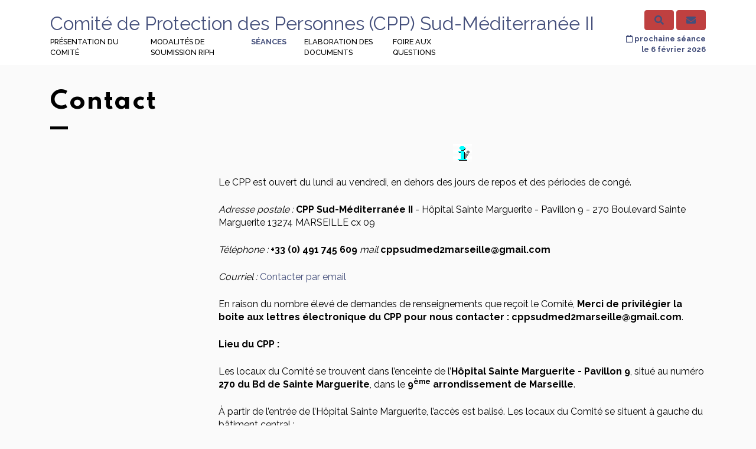

--- FILE ---
content_type: text/html; charset=utf-8
request_url: https://www.cpp-sudmed2.fr/Pour-contacter-le-Comite
body_size: 5671
content:
<!DOCTYPE HTML>
<!--[if lt IE 7 ]> <html class="page_article ltr fr no-js ie ie6 lte9 lte8 lte7" xmlns="http://www.w3.org/1999/xhtml" xml:lang="fr" lang="fr" dir="ltr"> <![endif]-->
<!--[if IE 7 ]>    <html class="page_article ltr fr no-js ie ie7 lte9 lte8 lte7" xmlns="http://www.w3.org/1999/xhtml" xml:lang="fr" lang="fr" dir="ltr"> <![endif]-->
<!--[if IE 8 ]>    <html class="page_article ltr fr no-js ie ie8 lte9 lte8" xmlns="http://www.w3.org/1999/xhtml" xml:lang="fr" lang="fr" dir="ltr"> <![endif]-->
<!--[if IE 9 ]>    <html class="page_article ltr fr no-js ie ie9 lte9" xmlns="http://www.w3.org/1999/xhtml" xml:lang="fr" lang="fr" dir="ltr"> <![endif]-->
<!--[if (gt IE 9)|!(IE)]><!-->
<html class="page_article ltr fr no-js" xmlns="http://www.w3.org/1999/xhtml" xml:lang="fr" lang="fr" dir="ltr">
<!--<![endif]-->
	<head>
		<script type='text/javascript'>/*<![CDATA[*/(function(H){H.className=H.className.replace(/\bno-js\b/,'js')})(document.documentElement);/*]]>*/</script>
		
		<meta http-equiv="Content-Type" content="text/html; charset=utf-8" />

		<title>Comité de Protection des Personnes Sud-Méditerranée II</title>
<meta name="description" content="Le Comité est une instance officielle chargée d’analyser et de donner un avis sur les protocoles de recherche impliquant la personne humaine et la (…)" /><meta name="generator" content="SPIP" />


<link rel="shortcut icon" type="image/x-icon" href="squelettes/img/favicon.ico" />
<link rel="icon" type="image/png" sizes="96x96" href="squelettes/img/favicon-96x96.png" />
<link rel="apple-touch-icon" sizes="114x114" href="squelettes/img/apple-icon-114x114.png" />


<link rel="alternate" type="application/rss+xml" title="Syndiquer tout le site" href="spip.php?page=backend" />

<!--Pour IE-->
<meta http-equiv="X-UA-Compatible" content="IE=edge">
<!--Pour que l'affichage occupe tout l'espace sur mobile-->
<meta name="viewport" content="width=device-width, initial-scale=1">
<meta name="author" content="">



<link href="local/cache-scss/bootstrap-cssify-11cc15f.css?1763979346" rel="stylesheet" type="text/css" />
<link href="local/cache-scss/perso-theme-cssify-148a122.css?1763979346" rel="stylesheet" type="text/css" />



<script type='text/javascript'>var var_zajax_content='content';</script><script>
var mediabox_settings={"auto_detect":true,"ns":"box","tt_img":true,"sel_g":"#documents_portfolio a[type='image\/jpeg'],#documents_portfolio a[type='image\/png'],#documents_portfolio a[type='image\/gif']","sel_c":".mediabox","str_ssStart":"Diaporama","str_ssStop":"Arr\u00eater","str_cur":"{current}\/{total}","str_prev":"Pr\u00e9c\u00e9dent","str_next":"Suivant","str_close":"Fermer","str_loading":"Chargement\u2026","str_petc":"Taper \u2019Echap\u2019 pour fermer","str_dialTitDef":"Boite de dialogue","str_dialTitMed":"Affichage d\u2019un media","splash_url":"","lity":{"skin":"_simple-dark","maxWidth":"90%","maxHeight":"90%","minWidth":"400px","minHeight":"","slideshow_speed":"2500","opacite":"0.9","defaultCaptionState":"expanded"}};
</script>
<!-- insert_head_css -->
<link rel="stylesheet" href="plugins-dist/mediabox/lib/lity/lity.css?1764926070" type="text/css" media="all" />
<link rel="stylesheet" href="plugins-dist/mediabox/lity/css/lity.mediabox.css?1764926070" type="text/css" media="all" />
<link rel="stylesheet" href="plugins-dist/mediabox/lity/skins/_simple-dark/lity.css?1764926070" type="text/css" media="all" /><link rel='stylesheet' type='text/css' media='all' href='plugins-dist/porte_plume/css/barre_outils.css?1764926072' />
<link rel='stylesheet' type='text/css' media='all' href='local/cache-css/cssdyn-css_barre_outils_icones_css-f5eccf15.css?1741260453' />

<link rel="stylesheet" href="plugins/auto/typoenluminee/v4.0.0/css/enluminurestypo.css" type="text/css" media="all" />
<link rel="stylesheet" type="text/css" media="all" href="plugins/auto/fontawesome5/v5.16.0/fontawesome/css/all.min.css" />
<link rel="stylesheet" href="plugins/auto/historique_spip32_documents/v1.1.0/css/historique_spip32_documents.css" type="text/css" media="all" />








<link rel="stylesheet" href="local/cache-css/cssdyn-css_perso_css-38d7b25e.css?1739809413" type="text/css" />





<script src="prive/javascript/jquery.js?1764925040" type="text/javascript"></script>

<script src="prive/javascript/jquery.form.js?1764925040" type="text/javascript"></script>

<script src="prive/javascript/jquery.autosave.js?1764925040" type="text/javascript"></script>

<script src="prive/javascript/jquery.placeholder-label.js?1764925040" type="text/javascript"></script>

<script src="prive/javascript/ajaxCallback.js?1764925040" type="text/javascript"></script>

<script src="prive/javascript/js.cookie.js?1764925040" type="text/javascript"></script>
<!-- insert_head -->
<script src="plugins-dist/mediabox/lib/lity/lity.js?1764926070" type="text/javascript"></script>
<script src="plugins-dist/mediabox/lity/js/lity.mediabox.js?1764926070" type="text/javascript"></script>
<script src="plugins-dist/mediabox/javascript/spip.mediabox.js?1764926070" type="text/javascript"></script><script type='text/javascript' src='plugins-dist/porte_plume/javascript/jquery.markitup_pour_spip.js?1764926072'></script>
<script type='text/javascript' src='plugins-dist/porte_plume/javascript/jquery.previsu_spip.js?1764926072'></script>
<script type='text/javascript' src='local/cache-js/jsdyn-javascript_porte_plume_start_js-700401d8.js?1739809413'></script>


<!--[if lt IE 9]>


<![endif]-->
<script type="text/javascript" src="plugins/auto/bootstrap4/v4.7.2/bootstrap2spip/js/popper.js"></script>
<script type="text/javascript" src="plugins/auto/bootstrap4/v4.7.2/bootstrap/js/bootstrap-util.js"></script>

<script type="text/javascript" src="plugins/auto/bootstrap4/v4.7.2/bootstrap/js/bootstrap-carousel.js"></script>
<script type="text/javascript" src="plugins/auto/bootstrap4/v4.7.2/bootstrap/js/bootstrap-collapse.js"></script>
<script type="text/javascript" src="plugins/auto/bootstrap4/v4.7.2/bootstrap/js/bootstrap-dropdown.js"></script>
<script type="text/javascript" src="plugins/auto/bootstrap4/v4.7.2/bootstrap/js/bootstrap-scrollspy.js"></script>
<script type="text/javascript" src="plugins/auto/bootstrap4/v4.7.2/bootstrap/js/bootstrap-tab.js"></script>
<script type="text/javascript" src="plugins/auto/bootstrap4/v4.7.2/bootstrap/js/bootstrap-tooltip.js"></script>

<script type="text/javascript" src="plugins/auto/bootstrap4/v4.7.2/bootstrap/js/bootstrap-modal.js"></script>


<link rel="preconnect" href="https://fonts.googleapis.com">
<link rel="preconnect" href="https://fonts.gstatic.com" crossorigin>
<link href="https://fonts.googleapis.com/css2?family=Raleway:wght@300;400;500;600;700&family=Spartan:wght@400;700&family=Caveat&display=swap" rel="stylesheet"> 


<script type="text/javascript">
$(document).ready(function(){

	$(".bloc_cliquable").click(function(){
		window.location = $(this).find("a").eq(0).attr('href');
	});
	$(".bloc_cliquable").hover(function(){
		$(this).css({'cursor':'pointer'});
		// On peut ajouter ici d'autres modifications CSS au survol du bloc
	},function(){
		// Ici, annuler les modifications CSS du survol.
		// Le curseur reprend sa forme automatiquement
	});
	
	$('[data-toggle="tooltip"]').tooltip();

    /* --------------------------------------------------------------- */
    /* --------------------------------------------------------------- */
    /* --- EVENTS MANAGER --- */
    /* --------------------------------------------------------------- */
    /* --------------------------------------------------------------- */

    // Main nav panel toggle
    $('#mainNavToggle').on('click', function () {
        //if ($(window).width() < 1095) {
            if (!$(this).hasClass('open')) {
                $(this).addClass('open');
                $('#navPanel').removeClass('offset');
                $('.button-icon').animate({opacity: '0'}, 500);
                $('.fa-times').css('transform', 'translate3d(0, 0, 0)');
            }
            else {
                $(this).removeClass('open');
                $('#navPanel').addClass('offset');
                $('.button-icon').animate({opacity: '1'}, 500);
                $('.fa-times').css('transform', '');
            }
        /*}
        if ($(window).width() >= 1095) {
            $('html,body').animate({scrollTop: 0}, 'slow');
        }*/
    });

});

</script>
<style type="text/css">

a[href]:after {
content: none;
}
</style>	</head>
	<body class="article article-1">
    <div class="page">
        <header id="header">
            <div class="container">
	<div class="row">
		<div class="col-3 d-lg-none">
			<button id="mainNavToggle" class="header-button" type="button">
				<span class="header-button-label">Menu</span>
				<i class="header-button-icon fas fa-bars"></i>
				<i class="header-button-icon fas fa-times"></i>
			</button>
		</div>
		<div class="col-12 titre_site">
			<a href="https://www.cpp-sudmed2.fr">Comité de Protection des Personnes (CPP) Sud-Méditerranée II</a>
		</div>
		
		<div id="menu" class="col-lg-12 d-none d-lg-block utilsadh">
			
			<!-- Mega menu -->
			<nav id="navPanel2" class="nav-collapse switch-menu offset">
				<ul class="nav">
				
					<li class="mega-menu-item dropdown">
						<a class="main-nav-link dropdown-toggle" href="Presentation">
							<p class="main-nav-text">
								Présentation du Comité
							</p>
						</a>
						<ul class="dropdown-menu">
							
								<li><a href="Le-Comite">Le Comité</a></li>
							
								<li><a href="Les-membres">Les membres</a></li>
							
						</ul>
					</li>
				
					<li class="mega-menu-item dropdown">
						<a class="main-nav-link dropdown-toggle" href="Soumission-des-dossiers">
							<p class="main-nav-text">
								Modalités de soumission RIPH
							</p>
						</a>
						<ul class="dropdown-menu">
							
								
							
						</ul>
					</li>
				
					<li class="mega-menu-item dropdown">
						<a class="main-nav-link dropdown-toggle" href="Seances-160">
							<p class="main-nav-text">
								Séances
							</p>
						</a>
						<ul class="dropdown-menu">
							
								<li><a href="Resultat-des-deliberations">Résultat des délibérations</a></li>
							
								<li><a href="Calendrier-162">Calendrier</a></li>
							
						</ul>
					</li>
				
					<li class="mega-menu-item dropdown">
						<a class="main-nav-link dropdown-toggle" href="Conseils-aux-investigateurs">
							<p class="main-nav-text">
								Elaboration des documents
							</p>
						</a>
						<ul class="dropdown-menu">
							
								<li><a href="Caracteristiques">Caractéristiques</a></li>
							
								<li><a href="CNIL-RGPD">CNIL - RGPD</a></li>
							
								<li><a href="Evenements-Indesirables-176">Evénements Indésirables</a></li>
							
						</ul>
					</li>
				
					<li class="mega-menu-item dropdown">
						<a class="main-nav-link dropdown-toggle" href="A-votre-ecoute">
							<p class="main-nav-text">
								Foire aux questions
							</p>
						</a>
						<ul class="dropdown-menu">
							
								<li><a href="Acteurs-de-la-recherche">Acteurs de la recherche</a></li>
							
								<li><a href="Participation-a-la-recherche">Participation à la recherche</a></li>
							
								<li><a href="Information-consentement">Information consentement</a></li>
							
								<li><a href="Assurance-163">Assurance</a></li>
							
								<li><a href="Methodologie-172">Méthodologie</a></li>
							
								<li><a href="Evenements-indesirables-165">Evènements indésirables</a></li>
							
								<li><a href="Compensation">Compensation</a></li>
							
								<li><a href="Collection">Collection</a></li>
							
								<li><a href="Lieu-de-recherche">Lieu de recherche</a></li>
							
								<li><a href="Comite-de-surveillance-173">Comité de surveillance</a></li>
							
								<li><a href="Fin-de-la-recherche-171">Fin de la recherche</a></li>
							
						</ul>
					</li>
				
				</ul>

			</nav>
			
		</div>
		<div class="col-lg-2 d-none d-lg-block social-links">
			<a class="nav-link align-items-center btn btn-primary d-inline-flex" href="#rechercheModal" data-toggle="modal" data-target="#rechercheModal" title="Fenêtre de recherche"><i class="fa fa-search"></i></a>
			<a class="nav-link align-items-center btn btn-primary d-inline-flex" href="Pour-contacter-le-Comite" title="Nous contacter"><span class="fas fa-envelope" aria-hidden="true"></span></a>
			<br />

			
				<section class="box">
					<article class="mb-0 entry evenement vevent id_17" id="evenement_17" itemscope itemtype="http://schema.org/Event">
						<meta itemprop="startDate" content="2026-01-22T09:00:00+0000" />
						<meta itemprop="endDate" content="2026-02-06T15:30:00+0000" />
						<p class="info-seance mt-1 text-right"><a href="Calendrier-des-dates-de-seances-du-CPP-Sud-Mediterranee-II"><time><i class="far fa-calendar"></i> prochaine séance<br />le 6 février 2026</time></a></p>
					</article>
				</section>
			
			
			
			
		</div>

		<!-- Mega menu -->
		<nav id="navPanel" class="nav-collapse switch-menu offset d-lg-none">
			<ul class="nav">
			
				<li class="mega-menu-item">
					<a class="main-nav-link" href="Presentation">
						<p class="main-nav-text">
							Présentation du Comité
						</p>
					</a>
				</li>
			
				<li class="mega-menu-item">
					<a class="main-nav-link" href="Soumission-des-dossiers">
						<p class="main-nav-text">
							Modalités de soumission RIPH
						</p>
					</a>
				</li>
			
				<li class="mega-menu-item">
					<a class="main-nav-link" href="Seances-160">
						<p class="main-nav-text">
							Séances
						</p>
					</a>
				</li>
			
				<li class="mega-menu-item">
					<a class="main-nav-link" href="Conseils-aux-investigateurs">
						<p class="main-nav-text">
							Elaboration des documents
						</p>
					</a>
				</li>
			
				<li class="mega-menu-item">
					<a class="main-nav-link" href="A-votre-ecoute">
						<p class="main-nav-text">
							Foire aux questions
						</p>
					</a>
				</li>
			

				<li class="mega-menu-item contact">
					<a class="main-nav-link" href="Pour-contacter-le-Comite">
						<p class="main-nav-text">
							Nous contacter
						</p>
					</a>
				</li>
				<li class="mega-menu-item bouton">
					<a class="main-nav-link" href="#rechercheModal" data-toggle="modal" data-target="#rechercheModal" title="Fenêtre de recherche">
						<p class="main-nav-text btn btn-primary">
							Rechercher <i class="fa fa-search"></i>
						</p>
					</a>
				</li>
			</ul>
		</nav>


	</div>

</div>        </header>


        <div id="content">

	<div class="rubrique rub-1">
		<div class="container">
			<div class="row">
				<div class="col-12 titre"><h1>Contact </h1></div>
			</div>
		</div>
	</div>
</div>

<!-- Main content -->
<section class="content">
	<div class="container">
		<div class="row">
			<div class="col-12 col-md-3">
				
			</div>
			<div class="col-12 col-md-9" role="main">
				
				<div class="crayon article-chapo-14 chapo surlignable"><p><span class='spip_document_214 spip_documents spip_documents_center'>
<img src='local/cache-vignettes/L32xH31/INFO02-aead4.gif?1676623865' width='32' height='31' alt="" /></span></p></div>
				<div class="crayon article-texte-14 texte surlignable clearfix"><p>Le CPP est ouvert du lundi au vendredi, en dehors des jours de repos et des périodes de congé.</p>
<p><i>Adresse postale&nbsp;:</i> <strong>CPP Sud-Méditerranée II</strong> - Hôpital Sainte Marguerite - Pavillon 9 - 270 Boulevard Sainte Marguerite 13274 MARSEILLE cx 09</p>
<p><i>Téléphone&nbsp;:</i> <strong>+33 (0) 491 745 609</strong> <i>mail</i> <strong>cppsudmed2marseille@gmail.com</strong></p>
<p><i>Courriel&nbsp;:</i> <a href="spip.php?page=popup&amp;id_auteur=1&amp;url=Pour-contacter-le-Comite" rel="nofollow" class='mediabox boxIframe boxWidth-700px boxHeight-600px'>Contacter par email</a></p>
<p>En raison du nombre élevé de demandes de renseignements que reçoit le Comité, <strong>Merci de privilégier la boite aux lettres électronique du CPP pour nous contacter&nbsp;: cppsudmed2marseille@gmail.com</strong>.</p>
<p><strong>Lieu du CPP&nbsp;:</strong></p>
<p>Les locaux du Comité se trouvent dans l&#8217;enceinte de  l&#8217;<strong>Hôpital Sainte Marguerite - Pavillon 9</strong>, situé au numéro <strong>270 du Bd de Sainte Marguerite</strong>, dans le <strong>9<sup>ème</sup> arrondissement de Marseille</strong>.</p>
<p>À partir de l&#8217;entrée de l&#8217;Hôpital Sainte Marguerite, l&#8217;accès est balisé. Les locaux du Comité se situent à gauche du bâtiment central&nbsp;:</p>
<dl class='spip_document_1415 spip_documents spip_documents_center'>
<dt><a href="IMG/pdf/plan_bat_direction_sud_2012-2.pdf" title='PDF - 2.7 Mio'
	type="application/pdf"><img src='local/cache-vignettes/L64xH64/pdf-b8aed.svg?1764938378' width='64' height='64' alt='' /></a></dt>
<dt class='crayon document-titre-1415 spip_doc_titre' style='width:120px;'><strong>Plan</strong></dt>
</dl>
<p>L&#8217;entrée de l&#8217;hôpital est normalement réservée aux véhicules disposant d&#8217;une vignette délivrée par l&#8217;administration&nbsp;; une autorisation particulière pour les visiteurs du Comité peut être obtenue sur demande préalable au secrétariat&nbsp;: (0) 491 745 609</p></div>
			
				


				
				

				
				
			</div>

		</div>
	</div>
	
</section>

<!-- /.content -->
        <footer id="footer">
            <div class="container">
	<div class="row">
		<div class="col-6 col-md-6 order-1 order-md-1">
			<div class="coordonnees">
				CPP Sud-Méditerranée II<br />
				Hôpital Sainte Marguerite<br />
				Pavillon 9 - 1er étage<br />
				270 Boulevard Sainte Marguerite<br />
				13274 Marseille cedex 09<br />
				Téléphone : +33 (0) 491 745 609
			</div>
		</div>

		<div class="col-6 col-md-6 order-2 order-md-2">
			<div class="liens">
				<span><a href="Pour-contacter-le-Comite" title="Contact">Contact</a></span>
				<span><a href="Mentions-legales" title="Mentions légales">Mentions légales</a></span>
				<span><a href="Donnees-personnelles" title="Données personnelles">Données personnelles</a></span>
			</div>
		</div>
	</div>
</div>        </footer>
    </div>

    <div class="modal fade modal-fullscreen" id="rechercheModal" tabindex="-1" aria-labelledby="rechercheModalLabel" aria-hidden="true">
        <div class="modal-dialog">
            <div class="modal-content">
                <div class="modal-header container">
                        <h3 class="modal-title" id="rechercheModalLabel">cpp-sudmed2.fr</h3>
                        <button type="button" class="close" data-dismiss="modal" aria-label="Fermer">
                            <span aria-hidden="true"><i class="fas fa-times"></i></span>
                        </button>
                </div>
                <div class="modal-body d-flex align-items-center ">
                    <div class="container">
                        <h2>Ma recherche</h2>
                        <div class="mb-4 formulaire_spip formulaire_recherche my-4" id="formulaire_recherche">
<form action="spip.php?page=recherche" method="get" class="sidebar-form"><div class="editer-groupe input-group mx-auto">
	<input name="page" value="recherche" type="hidden"
>
	
	
	<input type="search" class="search text form-control" size="10" name="recherche" id="bd6e" value="Tapez votre recherche ici" onfocus="this.value='';" accesskey="4" autocapitalize="off" autocorrect="off"
	data-selecteur="autocomplete" />
	<span class="input-group-btn">
		<button type="submit" name="search" id="search-btn" class="btn btn-flat">
			<i class="fa fa-search"></i>
		</button>
	</span>	
</div></form>
</div>
</div>
                </div>
                <div class="modal-footer container">
                    <button type="button" class="btn btn-primary" data-dismiss="modal">Fermer</button>
                </div>
            </div>
        </div>
    </div>

</body></html>


--- FILE ---
content_type: text/css
request_url: https://www.cpp-sudmed2.fr/local/cache-scss/perso-theme-cssify-148a122.css?1763979346
body_size: 7367
content:
/*
#@0
#@1
#@2
#@3
#@4
#@5
#@6
#@7
#@8
#@9
#@10
#@11
#@12
#@13
#@14
#@15
#@16
#@17
#@18
#@19
#@20
#@21
#@22
#@23
#@24
#@25
#@26
#@27
#@28
#@29
#@30
#@31
#@32
#@33
#@34
#@35
#@36
#@37
*/
@charset "UTF-8";
/* Variables et declarations specifiques, en complement de _variables.scss */
/* feuille vide pour surcharge */
/*html { font-size: 62%; }*/
/* pour IE < 6 */
/* --------------------------------------------------------------------------- */
/* --------------------------------------------------------------------------- */
/* --- GENERIC --- */
/* --------------------------------------------------------------------------- */
/* --------------------------------------------------------------------------- */
html, body {
  margin: 0;
  padding: 0;
  height: 100%;
}
body {
  margin: 0;
  padding: 0;
  font-family: "Raleway", sans-serif;
  background-color: #fafafa;
  color: #000000;
  -webkit-font-smoothing: antialiased;
  -moz-osx-font-smoothing: grayscale;
  font-weight: 400;
  font-size: 16px;
  line-height: 1.42857143;
}
/* Liens */
a {
  /*.transition(all .4s ease-out);*/
  transition: all 0.4s ease-out;
  color: #444F7B;
}
@media (prefers-reduced-motion: reduce) {
  a {
    transition: none;
  }
}
a:focus, a:hover, a:active {
  background-color: transparent;
  text-decoration: none;
  color: #BF4040;
}
img {
  border: 0 none;
  max-width: 100%;
  height: auto;
}
h1, .h1, .h1-like, h2, .h2, .h2-like, h3, .h3, .h3-like, h4, .h4, .h4-like, h5, .h5, .h5-like, h6, .h6, .h6-like {
  font-weight: 700;
  color: #BF4040;
  font-family: "Spartan", sans-serif;
}
h2, .h2, .h2-like {
  font-size: 1.9rem;
}
h3, .h3, .h3-like {
  font-size: 1.6rem;
}
h4, .h4, .h4-like {
  font-size: 1.4rem;
}
h5, .h5, .h5-like {
  font-size: 1.2rem;
}
h6, .h6, .h6-like {
  font-size: 1rem;
}
#header {
  /* --- Header buttons ------------------------------ */
  height: 110px;
  /* ajout du padding-top à #content*/
  position: fixed;
  top: 0;
  right: 0;
  left: 0;
  z-index: 1000;
  /*overflow: auto;*/
  background-color: #ffffff;
  /* --- Nav panel ------------------------------ */
  /* --- Nav menu ------------------------------ */
  /* Seances */
  /*.social-links-link.facebook:focus,
    .social-links-link.facebook:hover {
		border-color:#4965b5;
		color:#4965b5;
    }
    .social-links-link.intranet:focus,
    .social-links-link.intranet:hover {
		border-color:#7F7F7F;
		color:#7F7F7F;
    }*/
}
#header .titre_site {
  font-size: 2rem;
}
@media (max-width: 1199px) {
  #header .titre_site {
    font-size: 1.8rem;
  }
}
@media (max-width: 991px) {
  #header .titre_site {
    font-size: 1.4rem;
    padding-left: 80px;
  }
}
@media (max-width: 767px) {
  #header .titre_site {
    font-size: 1.2rem;
  }
}
#header .header-button {
  display: block;
  width: 4rem;
  height: 4rem;
  position: absolute;
  top: 0rem;
  overflow: hidden;
  margin: 0;
  border: 0;
  border-radius: 0;
  background-color: transparent;
  transition: background-color 0.3s;
  z-index: 10;
}
#header .header-button:focus, #header .header-button:hover {
  background-color: #444F7B;
  transition: background-color 0.1s;
}
#header .header-button-icon {
  display: block;
  width: 4rem;
  height: 4rem;
  position: absolute;
  top: 0;
  right: 0;
  bottom: 0;
  left: 0;
  margin: auto;
  line-height: 4rem;
  font-size: 2rem;
}
#header .header-button-label {
  display: none;
}
#header #mainNavToggle .fa-bars::before {
  opacity: 1;
  transition: opacity 0.1s;
}
#header #mainNavToggle .fa-times::before {
  opacity: 0;
}
#header #mainNavToggle .glyphicon-menu-up::before {
  display: none;
}
#header #mainNavToggle.open .fa-bars::before {
  opacity: 0;
}
#header #mainNavToggle.open .fa-times::before {
  opacity: 1;
  transition: opacity 0.1s;
}
#header .row {
  margin-top: 17px;
}
#header .logo_resodys_sm img {
  margin-top: 30px;
}
#header #navPanel2 {
  width: 100%;
  transition: left 0.5s;
}
#header .container {
  position: relative;
}
#header .container .row {
  position: relative;
}
#header #navPanel {
  width: 100%;
  height: calc(100% - 6rem);
  position: fixed;
  top: 6rem;
  right: 0;
  left: 0;
  z-index: 1100;
  overflow: auto;
  background-color: rgba(255, 255, 255, 0.97);
  transition: left 0.5s;
}
#header #navPanel .nav {
  display: block;
}
#header #navPanel.offset {
  left: -2000px;
  transition: left 0.5s;
}
#header #navPanel .main-nav-link p {
  margin: 10px 0;
  padding: 10px 35px;
}
#header #navPanel .mega-menu-item.bouton {
  margin-left: 35px;
}
#header #menu .nav {
  margin-top: 0px;
  max-width: 1200px;
}
#header #menu .nav .mega-menu-item {
  display: inline-block;
  margin-right: 30px;
}
#header #menu .nav .mega-menu-item .main-nav-link {
  display: block;
  /*width: 16.6%;*/
  max-width: 140px;
  position: relative;
  float: left;
  padding: 0;
  text-align: left;
  background-color: transparent !important;
  font-size: 0.8rem;
  font-weight: 500;
  color: #000000;
  white-space: normal;
  text-transform: uppercase;
}
#header #menu .nav .mega-menu-item .main-nav-link p {
  margin: 0;
}
#header #menu .nav .mega-menu-item .main-nav-link::after {
  display: block;
  content: "";
  height: 0;
  clear: both;
  overflow: hidden;
  border: 0;
}
#header #menu .nav .mega-menu-item .main-nav-link:last-child {
  margin-right: 0;
}
#header #menu .nav .mega-menu-item a.main-nav-link.on, #header #menu .nav .mega-menu-item a.main-nav-link:focus, #header #menu .nav .mega-menu-item a.main-nav-link:hover {
  text-decoration: none;
  color: #444F7B;
  background-color: transparent !important;
}
#header #menu .nav .mega-menu-item:nth-child(2) {
  /*margin-top:-10px;*/
}
#header #menu .nav .mega-menu-item:nth-child(2) a.main-nav-link.on, #header #menu .nav .mega-menu-item:nth-child(2) a.main-nav-link:focus, #header #menu .nav .mega-menu-item:nth-child(2) a.main-nav-link:hover {
  color: #444F7B;
}
#header #menu .nav .mega-menu-item:nth-child(3) {
  /*margin-top:-10px;*/
}
#header #menu .nav .mega-menu-item:nth-child(3) .main-nav-link {
  max-width: 120px;
}
#header #menu .nav .mega-menu-item:nth-child(3) a.main-nav-link.on, #header #menu .nav .mega-menu-item:nth-child(3) a.main-nav-link:focus, #header #menu .nav .mega-menu-item:nth-child(3) a.main-nav-link:hover {
  color: #444F7B;
}
#header #menu .nav .mega-menu-item:nth-child(4) {
  /*margin-top:-10px;*/
}
#header #menu .nav .mega-menu-item:nth-child(4) .main-nav-link {
  max-width: 120px;
}
#header #menu .nav .mega-menu-item:nth-child(4) a.main-nav-link.on, #header #menu .nav .mega-menu-item:nth-child(4) a.main-nav-link:focus, #header #menu .nav .mega-menu-item:nth-child(4) a.main-nav-link:hover {
  color: #444F7B;
}
#header #menu .nav .mega-menu-item:nth-child(5) {
  /*margin-top:-10px;*/
}
#header #menu .nav .mega-menu-item:nth-child(5) .main-nav-link {
  max-width: 100px;
}
#header #menu .nav .mega-menu-item:nth-child(5) a.main-nav-link.on, #header #menu .nav .mega-menu-item:nth-child(5) a.main-nav-link:focus, #header #menu .nav .mega-menu-item:nth-child(5) a.main-nav-link:hover {
  color: #444F7B;
}
#header #menu .nav .mega-menu-item:last-child {
  margin-right: 0;
}
#header #menu .main-nav-text {
  /*border-right: 1px solid;*/
}
#header #menu .mega-menu-item:last-child .main-nav-text {
  border: 0;
}
#header .dropdown-menu * {
  width: 100%;
  -webkit-backface-visibility: hidden;
  -ms-backface-visibility: hidden;
}
#header .nav .dropdown-menu {
  background: none;
  border: 0;
  box-shadow: none;
  min-width: 240px;
  display: block;
  opacity: 0;
  z-index: 200;
  left: 0;
  right: auto;
  visibility: hidden;
  -webkit-transform: scale(0.8);
  -moz-transform: scale(0.8);
  -ms-transform: scale(0.8);
  -o-transform: scale(0.8);
  transform: scale(0.8);
  -webkit-transition: visibility 500ms, opacity 500ms, -webkit-transform 500ms cubic-bezier(0.43, 0.26, 0.11, 0.99);
  -moz-transition: visibility 500ms, opacity 500ms, -moz-transform 500ms cubic-bezier(0.43, 0.26, 0.11, 0.99);
  -o-transition: visibility 500ms, opacity 500ms, -o-transform 500ms cubic-bezier(0.43, 0.26, 0.11, 0.99);
  -ms-transition: visibility 500ms, opacity 500ms, -ms-transform 500ms cubic-bezier(0.43, 0.26, 0.11, 0.99);
  transition: visibility 500ms, opacity 500ms, transform 500ms cubic-bezier(0.43, 0.26, 0.11, 0.99);
}
#header .nav .dropdown:hover .dropdown-menu {
  opacity: 1;
  visibility: visible;
  color: #777;
  -webkit-transform: scale(1);
  -moz-transform: scale(1);
  -ms-transform: scale(1);
  -o-transform: scale(1);
  transform: scale(1);
}
#header .nav .dropdown-backdrop {
  visibility: hidden;
}
#header ul.nav .dropdown-menu li {
  background-color: white;
  margin-left: 0;
  font-size: 1rem;
  padding: 0 20px 0;
}
#header ul.navbar-nav .dropdown-menu li a:hover, #header ul.navbar-nav .dropdown-menu li a:focus {
  background: #444F7B;
}
#header #menu ul.nav li.mega-menu-item:hover a.main-nav-link {
  color: #444F7B;
}
#header ul.nav .dropdown-menu li.on, #header ul.nav .dropdown-menu li:hover {
  background-color: #444F7B;
}
#header ul.nav .dropdown-menu li.on a, #header ul.nav .dropdown-menu li:hover a {
  color: #fff;
}
#header #menu ul.nav li.mega-menu-item:nth-child(3) a.main-nav-link {
  color: #444F7B;
  font-weight: 700;
}
#header #menu ul.nav li.mega-menu-item:nth-child(2):hover a.main-nav-link {
  color: #444F7B;
}
#header #menu ul.nav li.mega-menu-item:nth-child(2) .dropdown-menu li.on, #header #menu ul.nav li.mega-menu-item:nth-child(2) .dropdown-menu li:hover {
  background-color: #444F7B;
}
#header #menu ul.nav li.mega-menu-item:nth-child(2) .dropdown-menu li.on a, #header #menu ul.nav li.mega-menu-item:nth-child(2) .dropdown-menu li:hover a {
  color: #fff;
}
#header #menu ul.nav li.mega-menu-item:nth-child(3):hover a.main-nav-link {
  color: #444F7B;
}
#header #menu ul.nav li.mega-menu-item:nth-child(3) .dropdown-menu li.on, #header #menu ul.nav li.mega-menu-item:nth-child(3) .dropdown-menu li:hover {
  background-color: #444F7B;
}
#header #menu ul.nav li.mega-menu-item:nth-child(3) .dropdown-menu li.on a, #header #menu ul.nav li.mega-menu-item:nth-child(3) .dropdown-menu li:hover a {
  color: #fff;
}
#header #menu ul.nav li.mega-menu-item:nth-child(4):hover a.main-nav-link {
  color: #444F7B;
}
#header #menu ul.nav li.mega-menu-item:nth-child(4) .dropdown-menu li.on, #header #menu ul.nav li.mega-menu-item:nth-child(4) .dropdown-menu li:hover {
  background-color: #444F7B;
}
#header #menu ul.nav li.mega-menu-item:nth-child(4) .dropdown-menu li.on a, #header #menu ul.nav li.mega-menu-item:nth-child(4) .dropdown-menu li:hover a {
  color: #fff;
}
#header #menu ul.nav li.mega-menu-item:nth-child(5):hover a.main-nav-link {
  color: #444F7B;
}
#header #menu ul.nav li.mega-menu-item:nth-child(5) .dropdown-menu li.on, #header #menu ul.nav li.mega-menu-item:nth-child(5) .dropdown-menu li:hover {
  background-color: #444F7B;
}
#header #menu ul.nav li.mega-menu-item:nth-child(5) .dropdown-menu li.on a, #header #menu ul.nav li.mega-menu-item:nth-child(5) .dropdown-menu li:hover a {
  color: #fff;
}
#header ul.nav .dropdown-menu li:first-child {
  border-radius: 2px 2px 0 0;
}
#header ul.nav .dropdown-menu li:last-child {
  border-radius: 0 0 2px 2px;
}
#header ul.nav .dropdown-menu > li > a {
  font-size: 0.8rem;
  padding: 10px 0;
  display: block;
  font-weight: 600;
  color: #444F7B;
  border-bottom: 1px solid #444F7B;
}
#header #menu ul.nav li.mega-menu-item:nth-child(2) .dropdown-menu > li > a {
  color: #444F7B;
  border-bottom: 1px solid #444F7B;
}
#header #menu ul.nav li.mega-menu-item:nth-child(3) .dropdown-menu > li > a {
  color: #444F7B;
  border-bottom: 1px solid #444F7B;
}
#header #menu ul.nav li.mega-menu-item:nth-child(4) .dropdown-menu > li > a {
  color: #444F7B;
  border-bottom: 1px solid #444F7B;
}
#header #menu ul.nav li.mega-menu-item:nth-child(5) .dropdown-menu > li > a {
  color: #444F7B;
  border-bottom: 1px solid #444F7B;
}
#header #menu ul.nav li.mega-menu-item .dropdown-menu > li:last-child > a {
  border-bottom: 0;
}
#header ul.nav .dropdown-menu > li > a:hover, #header ul.nav .dropdown-menu > li > a:focus, #header ul.nav .dropdown-menu > li.active > a {
  background: none !important;
  color: #ffffff !important;
}
#header .social-links {
  position: absolute;
  text-align: right;
  right: 0;
}
@media (max-width: 1199px) {
  #header .social-links {
    /*top:-40px;*/
  }
}
#header .social-links-link {
  display: inline-block;
  height: 1.7rem;
  vertical-align: top;
  padding: 0;
  /*.transition(background-color .3s);*/
  transition: background-color 0.3s;
  color: #ffffff;
  line-height: 1.7rem;
  font-size: 0.8rem;
  color: #ffffff;
  /*.border-radius(4rem);*/
  border-radius: 4rem;
  border: 1px solid #000000;
  width: 1.7rem;
  margin: 8px 0px 0;
  background-color: #000000;
  text-align: center;
}
@media (prefers-reduced-motion: reduce) {
  #header .social-links-link {
    transition: none;
  }
}
#header .social-links-link span {
  width: 1.6rem;
  text-align: center;
  line-height: 1.6rem;
  vertical-align: top;
}
#header .social-links-link.facebook {
  background-color: #000000;
  border-color: #000000;
}
#header .social-links-link.intranet {
  background-color: #000000;
  border-color: #000000;
}
#header .social-links-link:focus, #header .social-links-link:hover {
  background-color: #ffffff;
  /*.transition(background-color .3s);*/
  transition: background-color 0.3s;
  /*.transition(border-color .3s);*/
  transition: border-color 0.3s;
  border-color: #444F7B;
  color: #444F7B;
}
@media (prefers-reduced-motion: reduce) {
  #header .social-links-link:focus, #header .social-links-link:hover {
    transition: none;
  }
}
@media (prefers-reduced-motion: reduce) {
  #header .social-links-link:focus, #header .social-links-link:hover {
    transition: none;
  }
}
#header .social-links-link:focus span, #header .social-links-link:hover span {
  -webkit-transform: scale3d(1.2, 1.2, 1);
  transform: scale3d(1.2, 1.2, 1);
  /*.transition(color .3s);*/
  transition: color 0.3s;
}
@media (prefers-reduced-motion: reduce) {
  #header .social-links-link:focus span, #header .social-links-link:hover span {
    transition: none;
  }
}
#header .info-seance {
  font-size: 0.8rem;
  font-weight: 700;
}
@media (max-width: 1199px) {
  #header .social-links-link {
    margin: 8px px 0;
    height: 1.4rem;
    line-height: 1.4rem;
    font-size: 0.7rem;
    width: 1.4rem;
  }
  #header .social-links-link span {
    width: 1.3rem;
    line-height: 1.3rem;
  }
  #header #menu .nav .mega-menu-item {
    margin-right: 10px;
  }
  #header #menu .nav .mega-menu-item .main-nav-link {
    max-width: 130px;
    font-size: 0.75rem;
  }
}
@media (max-width: 991px) {
  #navPanel .nav > li {
    display: block;
  }
}
/* Content */
#content {
  padding-top: 110px;
}
#content #demarrage, #content #actus, #content #dossier_patient, #content #quel_pole, #content #guides {
  background: #fbf9f8;
  min-height: 150px;
  padding: 3rem;
}
#content #demarrage h2, #content #actus h2, #content #dossier_patient h2, #content #quel_pole h2, #content #guides h2 {
  text-transform: uppercase;
}
#content #demarrage {
  background: transparent;
  padding: 0;
}
#content #demarrage .visuel_bandeau {
  height: 400px;
  background-position: center center;
  background-repeat: no-repeat;
  background-size: cover;
  min-height: 400px;
}
#content #demarrage .presentation {
  text-align: center;
  padding-bottom: 60px;
}
#content #demarrage .presentation h2 {
  margin-top: 60px;
}
#content #demarrage .presentation h2 span:after {
  margin: 20px auto;
}
@media (max-width: 767px) {
  #content #demarrage .visuel_bandeau {
    height: 250px;
    min-height: 250px;
  }
}
#content #actus {
  background: #444F7B;
}
#content #actus h2 {
  color: #ffffff;
  text-align: left;
}
#content #actus h2 span:after {
  border-bottom: 2px solid #ffffff;
}
#content #actus #myCarousel .titre, #content #actus #myCarousel a {
  color: #ffffff;
  font-size: 1.5rem;
}
#content #actus #myCarousel .logo {
  text-align: center;
}
#content #actus #myCarousel .logo img {
  border-radius: 50%;
}
#content #actus #myCarousel .descriptif {
  color: #ffffff;
}
#content #actus #myCarousel .carousel-item {
  background-repeat: no-repeat;
  background-size: cover;
  background-position: center center;
}
#content #actus #myCarousel .carousel-control-prev, #content #actus #myCarousel carousel-control-next {
  font-size: 2rem;
}
#content #actus #myCarousel .carousel-indicators {
  position: relative;
}
#content #actus #myCarousel .carousel-indicators li {
  background-color: #ffffff;
}
#content #dossier_patient, #content #guides {
  background: #444F7B;
}
#content #dossier_patient h2, #content #guides h2 {
  color: #ffffff;
}
#content #dossier_patient h2 span:after, #content #guides h2 span:after {
  border-bottom: 2px solid #ffffff;
  margin: 20px auto;
}
#content #quel_pole h2 span:after {
  margin: 20px auto;
}
#content #dossier_patient {
  text-align: center;
}
#content #dossier_patient a {
  background: #444F7B;
  border: 1px solid #444F7B;
  color: #ffffff;
  font-size: 4rem;
  border-radius: 50%;
  width: 6rem;
  height: 6rem;
  display: inline-block;
  line-height: 6rem;
}
#content #dossier_patient a:hover, #content #dossier_patient a:focus {
  background: #ffffff;
  color: #444F7B;
}
#content #guides {
  text-align: center;
}
#content #guides .titre {
  margin-top: 1rem;
  margin-bottom: 2rem;
  font-size: 1.2rem;
  color: #ffffff;
}
#content #guides .titre a {
  color: #ffffff;
}
#content #guides .bloc_cliquable:hover .titre a {
  color: #000000;
}
#content h2 {
  font-family: "Raleway", sans-serif;
  color: #000000;
  text-align: center;
  font-size: 2rem;
  letter-spacing: 0.1rem;
  font-weight: 400;
}
#content h2 span {
  display: inline-block;
}
#content h2 span:after {
  content: "";
  border-bottom: 2px solid #000000;
  display: block;
  clear: both;
  position: relative;
  box-sizing: border-box;
  width: 20px;
  margin: 20px 0;
}
#alpes_maritime circle, #alpes_maritime text, #etang_de_berre circle, #etang_de_berre text, #toulon circle, #toulon text, #aix_en_provence circle, #aix_en_provence text, #marseille circle, #marseille text, #avignon circle, #avignon text {
  font-family: "Raleway", sans-serif;
  font-weight: 700;
  font-size: 23px;
}
#alpes_maritime:hover circle, #alpes_maritime:focus circle, #toulon:hover circle, #toulon:focus circle, #aix_en_provence:hover circle, #aix_en_provence:focus circle, #marseille:hover circle, #marseille:focus circle, #avignon:hover circle, #avignon:focus circle {
  fill: #000;
  stroke: #000;
  cursor: pointer;
}
#alpes_maritime:hover text, #alpes_maritime:focus text {
  fill: #009AFF;
  cursor: pointer;
}
#toulon:hover text, #toulon:focus text {
  fill: #3C009C;
  cursor: pointer;
}
#aix_en_provence:hover text, #aix_en_provence:focus text {
  fill: #FFBF00;
  cursor: pointer;
}
#marseille:hover text, #marseille:focus text {
  fill: #E51E47;
  cursor: pointer;
}
#avignon:hover text, #avignon:focus text {
  fill: #333438;
  cursor: pointer;
}
#dept_04:hover path, #dept_04:hover polygon, #dept_04:hover stroke, #dept_04:focus path, #dept_04:focus polygon, #dept_04:focus stroke, #dept_05:hover path, #dept_05:hover polygon, #dept_05:hover stroke, #dept_05:focus path, #dept_05:focus polygon, #dept_05:focus stroke, #dept_06:hover path, #dept_06:hover polygon, #dept_06:hover stroke, #dept_06:focus path, #dept_06:focus polygon, #dept_06:focus stroke, #dept_13:hover path, #dept_13:hover polygon, #dept_13:hover stroke, #dept_13:focus path, #dept_13:focus polygon, #dept_13:focus stroke, #dept_83:hover path, #dept_83:hover polygon, #dept_83:hover stroke, #dept_83:focus path, #dept_83:focus polygon, #dept_83:focus stroke, #dept_84:hover path, #dept_84:hover polygon, #dept_84:hover stroke, #dept_84:focus path, #dept_84:focus polygon, #dept_84:focus stroke {
  fill: #000;
  stroke: #000;
  cursor: pointer;
}
#dept_corse:hover, #dept_corse:focus {
  fill: #000;
  stroke: #000;
  cursor: pointer;
}
.fill {
  width: 100%;
  height: 100%;
  background-position: center;
  /*-webkit-background-size: auto 100%;
    -moz-background-size: auto 100%;
    background-size: auto 100%;
    -o-background-size: auto 100%;*/
  -webkit-background-size: cover;
  -moz-background-size: cover;
  background-size: cover;
  -o-background-size: cover;
  background-repeat: no-repeat;
}
#content .rubrique {
  margin-top: 40px;
}
#content .rubrique h1 {
  font-family: "Spartan", sans-serif;
  color: #000000;
  text-align: left;
  font-size: 2.5rem;
  letter-spacing: 0.1rem;
  font-weight: 700;
  margin-bottom: 0;
  margin-top: 0;
}
#content .rubrique h1:after {
  content: "";
  border-bottom: 5px solid #000000;
  display: block;
  clear: both;
  position: relative;
  box-sizing: border-box;
  width: 30px;
  margin: 20px 0 0;
}
.rubrique .intro_rubrique {
  margin-top: 1.5rem;
}
.rubrique .logo_rubrique img {
  border-radius: 50%;
}
.rubrique .descriptif_rubrique {
  font-family: "Spartan", sans-serif;
  font-size: 1.5rem;
  color: #6f7271;
  font-weight: 600;
}
.rubrique h2 {
  margin-top: 1.5rem;
}
.rubrique .liste_rubriques .box.special {
  margin-top: 2rem;
}
.rub2 h2, .rub2 .h2, .rub2 .h2-like, .rub2 h3, .rub2 .h3, .rub2 .h3-like, .rub2 h4, .rub2 .h4, .rub2 .h4-like, .rub2 h5, .rub2 .h5, .rub2 .h5-like, .rub2 h6, .rub2 .h6, .rub2 .h6-like, .rub2 .cms-dl-icon {
  color: #444F7B;
}
.rub2 .box.special:hover {
  background: #444F7B;
}
.rub2 .box.special:hover a {
  color: #ffffff;
}
.rub2 .conteneur_art a:focus, .rub2 .conteneur_art a:hover, .rub2 .conteneur_art a:active {
  color: #444F7B;
}
.rub2 #footer {
  border-top: 2px solid #444F7B;
}
.rub48 h2, .rub48 .h2, .rub48 .h2-like, .rub48 h3, .rub48 .h3, .rub48 .h3-like, .rub48 h4, .rub48 .h4, .rub48 .h4-like, .rub48 h5, .rub48 .h5, .rub48 .h5-like, .rub48 h6, .rub48 .h6, .rub48 .h6-like, .rub48 .cms-dl-icon {
  color: #444F7B;
}
.rub48 .box.special:hover {
  background: #444F7B;
}
.rub48 .box.special:hover a {
  color: #ffffff;
}
.rub48 .conteneur_art a:focus, .rub48 .conteneur_art a:hover, .rub48 .conteneur_art a:active {
  color: #444F7B;
}
.rub48 #footer {
  border-top: 2px solid #444F7B;
}
.rub53 h2, .rub53 .h2, .rub53 .h2-like, .rub53 h3, .rub53 .h3, .rub53 .h3-like, .rub53 h4, .rub53 .h4, .rub53 .h4-like, .rub53 h5, .rub53 .h5, .rub53 .h5-like, .rub53 h6, .rub53 .h6, .rub53 .h6-like, .rub53 .cms-dl-icon {
  color: #444F7B;
}
.rub53 .box.special:hover {
  background: #444F7B;
}
.rub53 .box.special:hover a {
  color: #ffffff;
}
.rub53 .conteneur_art a:focus, .rub53 .conteneur_art a:hover, .rub53 .conteneur_art a:active {
  color: #444F7B;
}
.rub53 #footer {
  border-top: 2px solid #444F7B;
}
.rub82 h2, .rub82 .h2, .rub82 .h2-like, .rub82 h3, .rub82 .h3, .rub82 .h3-like, .rub82 h4, .rub82 .h4, .rub82 .h4-like, .rub82 h5, .rub82 .h5, .rub82 .h5-like, .rub82 h6, .rub82 .h6, .rub82 .h6-like, .rub82 .cms-dl-icon {
  color: #444F7B;
}
.rub82 .box.special:hover {
  background: #444F7B;
}
.rub82 .box.special:hover a {
  color: #ffffff;
}
.rub82 .conteneur_art a:focus, .rub82 .conteneur_art a:hover, .rub82 .conteneur_art a:active {
  color: #444F7B;
}
.rub82 #footer {
  border-top: 2px solid #444F7B;
}
.conteneur_art {
  margin-bottom: 80px;
}
.conteneur_art .logo_texte {
  float: right;
}
.conteneur_art dl.spip_documents dt {
  margin-top: 0.5rem;
}
.conteneur_art a {
  color: #000000;
  font-weight: 600;
}
.conteneur_art a:focus, .conteneur_art a:hover, .conteneur_art a:active {
  color: #444F7B;
}
.box.special {
  background-color: #dd8e8e;
  text-align: center;
  padding: 20px 10px;
  margin-bottom: 10px;
}
.box.special a {
  color: #000000;
}
.box.special:hover {
  background: #444F7B;
  color: #000000;
}
.box.special:hover a {
  color: #ffffff;
}
.cms-dl {
  position: relative;
  margin: 2rem 0;
  padding: 2rem 2rem 2rem 8.5rem;
  background-color: #eeefef;
}
.cms-dl-icon {
  display: block;
  height: 5rem;
  position: absolute;
  top: 0;
  bottom: 0;
  left: 2rem;
  margin: auto;
  font-size: 3rem;
  color: #444F7B;
}
.cms-dl-desc {
  margin: 0;
}
.cms-dl-link {
  display: block;
  font-size: 1.2rem;
  color: #444F7B;
}
.cms-dl-link:focus, .cms-dl-link:hover {
  color: #444F7B;
}
.cms-dl-infos {
  display: block;
  color: #666;
}
.ligne_cercles {
  align-items: center;
  justify-content: center;
}
.postblog {
  position: relative;
  display: inline-block;
  text-align: center;
}
.postblog a {
  padding: 2rem 2rem 1rem;
  display: block;
}
.postblog img {
  border-radius: 50%;
}
.postblog .postblog-titre {
  text-transform: uppercase;
  letter-spacing: 0.1rem;
  margin: 1rem auto 2rem;
  display: block;
  font-size: 0.8rem;
}
@media (max-width: 767px) {
  .postblog a {
    padding: 1rem 1rem 1rem;
  }
}
/*-- Newsletter --*/
#newsletter {
  position: relative;
  padding: 1rem 0;
}
#newsletter h2 {
  /*top: -45px;*/
  font-family: "Raleway", sans-serif;
  color: #000000;
  text-align: center;
  font-size: 2rem;
  letter-spacing: 0.1rem;
  font-weight: 400;
}
#newsletter h2 span {
  display: inline-block;
}
#newsletter h2 span:after {
  content: "";
  border-bottom: 2px solid #000000;
  display: block;
  clear: both;
  position: relative;
  box-sizing: border-box;
  width: 20px;
  margin: 20px auto;
}
#newsletter .formulaire_spip {
  margin: 0;
  padding: 0;
  background: transparent;
}
#newsletter .formulaire_spip .editer {
  margin: 0;
  padding: 0;
}
#newsletter label {
  display: none;
}
#newsletter .form-control {
  background: rgba(0, 0, 0, 0.55);
  border: 0;
  border-radius: 0;
  height: 45px;
  padding: 10px 20px;
  width: 100%;
  color: #ffffff;
}
#newsletter .btn-lg {
  padding: 10px 51px;
  line-height: 1.4;
  margin-left: -15px;
  font-weight: 300;
  font-size: 18px;
}
#newsletter .btn.btn-primary {
  background: #444F7B;
  border: 0;
  border-radius: 0;
  -webkit-transition: all 0.3s ease 0s;
  -moz-transition: all 0.3s ease 0s;
  -ms-transition: all 0.3s ease 0s;
  -o-transition: all 0.3s ease 0s;
  transition: all 0.3s ease 0s;
}
#newsletter .btn.btn-primary:hover {
  background: #000;
  color: #fff;
}
@media (max-width: 767px) {
  #newsletter .btn-lg {
    padding: 10px 18px;
  }
}
@media (max-width: 479px) {
  /* Newsletter */
  #newsletter {
    display: none;
  }
}
/* Footer */
#footer {
  background-color: #BF4040;
  color: #ffffff;
  /*background-repeat: no-repeat;
	background-position: center center;
	background-size: cover;
	background-image: url('https://www.cpp-sudmed2.fr/squelettes/img/fond_pieddepage.jpg');*/
  text-align: center;
  padding: 50px 0 50px;
  z-index: 40;
  position: relative;
  border-top: 2px solid #444F7B;
}
#footer .row .coordonnees {
  font-weight: 600;
  line-height: 1.8em;
}
#footer .row .coordonnees p {
  margin: 0;
}
#footer .row img.logo_resodys_sm {
  background: #444F7B;
  padding: 5px 10px;
}
#footer .row .liens {
  margin-top: 0;
  font-size: 0.87em;
  line-height: 1.8em;
}
#footer .row .liens span {
  /*margin-left: 10px;*/
  /*padding-left: 10px;*/
  padding: 0 10px;
  display: block;
  /*border-left:2px solid #ffffff;
				background:$rougeColor;*/
  /*width:32%;
				text-align:left;*/
}
#footer .row .liens span:first-child {
  margin-left: 0;
  border: 0;
}
#footer .row .liens span a {
  color: #ffffff;
  background: 0 0;
  line-height: 15px;
  font-weight: 600;
}
#footer .row .liens span a:hover, #footer .row .liens span a:focus {
  color: #444F7B;
}
#footer .row .social-links {
  position: relative;
  text-align: center;
  /*.social-links-link.facebook:focus,
			.social-links-link.facebook:hover {
				border-color:#4965b5;
				color:#4965b5;
			}
			.social-links-link.intranet:focus,
			.social-links-link.intranet:hover {
				border-color:#7F7F7F;
				color:#7F7F7F;
			}*/
}
#footer .row .social-links .social-links-link {
  display: inline-block;
  height: 2.8rem;
  vertical-align: top;
  padding: 0;
  /*.transition(background-color .3s);*/
  transition: background-color 0.3s;
  color: #ffffff;
  line-height: 2.8rem;
  font-size: 1.2rem;
  color: #ffffff;
  /*.border-radius(4rem);*/
  border-radius: 4rem;
  border: 1px solid #000000;
  width: 2.8rem;
  margin: 10px 5px 0;
  background-color: #000000;
  text-align: center;
}
@media (prefers-reduced-motion: reduce) {
  #footer .row .social-links .social-links-link {
    transition: none;
  }
}
#footer .row .social-links .social-links-link span {
  width: 2.6rem;
  text-align: center;
  line-height: 2.6rem;
  vertical-align: top;
}
#footer .row .social-links .social-links-link.facebook {
  background-color: #000000;
  border-color: #000000;
}
#footer .row .social-links .social-links-link.intranet {
  background-color: #000000;
  border-color: #000000;
}
#footer .row .social-links .social-links-link:focus, #footer .row .social-links .social-links-link:hover {
  background-color: #ffffff;
  /*.transition(background-color .3s);*/
  transition: background-color 0.3s;
  /*.transition(border-color .3s);*/
  transition: border-color 0.3s;
  border-color: #444F7B;
  color: #444F7B;
}
@media (prefers-reduced-motion: reduce) {
  #footer .row .social-links .social-links-link:focus, #footer .row .social-links .social-links-link:hover {
    transition: none;
  }
}
@media (prefers-reduced-motion: reduce) {
  #footer .row .social-links .social-links-link:focus, #footer .row .social-links .social-links-link:hover {
    transition: none;
  }
}
#footer .row .social-links .social-links-link:focus span, #footer .row .social-links .social-links-link:hover span {
  -webkit-transform: scale3d(1.2, 1.2, 1);
  transform: scale3d(1.2, 1.2, 1);
  /*.transition(color .3s);*/
  transition: color 0.3s;
}
@media (prefers-reduced-motion: reduce) {
  #footer .row .social-links .social-links-link:focus span, #footer .row .social-links .social-links-link:hover span {
    transition: none;
  }
}
@media (max-width: 767px) {
  #footer .row .liens span {
    display: block;
    width: 100%;
    padding: 0;
    /*text-align:left;*/
  }
}
.ligne_pieces {
  text-align: center;
  /* flip the pane when hovered */
  /* flip speed goes here */
  /* hide back of pane during swap */
  /* front pane, placed above back */
  /* back, initially hidden pane */
  /*        Style       */
  /*       Fix bug for IE      */
}
.ligne_pieces .card-container {
  /* entire container, keeps perspective */
  -webkit-perspective: 800px;
  -moz-perspective: 800px;
  -o-perspective: 800px;
  perspective: 800px;
  margin-bottom: 30px;
}
.ligne_pieces .card-container .back {
  display: none;
}
.ligne_pieces .card-container:not(.manual-flip):hover .card, .ligne_pieces .card-container.hover.manual-flip .card {
  /*	-webkit-transform: rotateY( 180deg );
-moz-transform: rotateY( 180deg );
 -o-transform: rotateY( 180deg );
    transform: rotateY( 180deg );*/
  cursor: pointer;
}
.ligne_pieces .card-container:not(.manual-flip):hover .card a, .ligne_pieces .card-container:not(.manual-flip):hover .card a.pieces:hover, .ligne_pieces .card-container:not(.manual-flip):hover .card a.pieces:focus, .ligne_pieces .card-container.hover.manual-flip .card a, .ligne_pieces .card-container.hover.manual-flip .card a.pieces:hover, .ligne_pieces .card-container.hover.manual-flip .card a.pieces:focus {
  background: #444F7B;
  color: #ffffff;
  cursor: pointer;
}
.ligne_pieces .card-container:not(.manual-flip):hover .card .front, .ligne_pieces .card-container.hover.manual-flip .card .front {
  display: none;
}
.ligne_pieces .card-container.static:hover .card, .ligne_pieces .card-container.static.hover .card {
  -webkit-transform: none;
  -moz-transform: none;
  -o-transform: none;
  transform: none;
}
.ligne_pieces .card {
  -webkit-transition: -webkit-transform 0.5s;
  -moz-transition: -moz-transform 0.5s;
  -o-transition: -o-transform 0.5s;
  transition: transform 0.5s;
  -webkit-transform-style: preserve-3d;
  -moz-transform-style: preserve-3d;
  -o-transform-style: preserve-3d;
  transform-style: preserve-3d;
  position: relative;
}
.ligne_pieces .front, .ligne_pieces .back {
  -webkit-backface-visibility: hidden;
  -moz-backface-visibility: hidden;
  -o-backface-visibility: hidden;
  backface-visibility: hidden;
  position: absolute;
  top: 0;
  left: 0;
  /*background-color: #FFF;
    box-shadow: 0 1px 3px 0 rgba(0, 0, 0, 0.14);*/
}
.ligne_pieces .front {
  z-index: 2;
}
.ligne_pieces .card-container:hover .card .back {
  display: block;
}
.ligne_pieces .back {
  /*		-webkit-transform: rotateY( 180deg );
   -moz-transform: rotateY( 180deg );
     -o-transform: rotateY( 180deg );
        transform: rotateY( 180deg );*/
  z-index: 3;
}
.ligne_pieces .card {
  /*background: none repeat scroll 0 0 #FFFFFF;
    border-radius: 4px;
    color: #444444;*/
  border: none;
}
.ligne_pieces .card-container, .ligne_pieces .front, .ligne_pieces .back {
  width: 100%;
  height: 200px;
}
@media screen and (-ms-high-contrast: active), (-ms-high-contrast: none) {
  .ligne_pieces .front, .ligne_pieces .back {
    -ms-backface-visibility: visible;
    backface-visibility: visible;
  }
  .ligne_pieces .back {
    visibility: hidden;
    -ms-transition: all 0.2s cubic-bezier(0.92, 0.01, 0.83, 0.67);
  }
  .ligne_pieces .front {
    z-index: 4;
  }
  .ligne_pieces .card-container:not(.manual-flip):hover .back, .ligne_pieces .card-container.manual-flip.hover .back {
    z-index: 5;
    visibility: visible;
  }
}
.ligne_pieces .bloc_piece {
  display: inline-block;
  margin: 20px 0;
  /*max-width:14%;
				width:130px;
				margin:20px 10px;*/
  position: relative;
}
.ligne_pieces .bloc_piece img {
  /*max-width:250px;*/
  /*margin: 5px 0;*/
  border-radius: 50%;
}
.ligne_pieces .bloc_piece .table {
  display: table;
}
.ligne_pieces .bloc_piece .table-row {
  display: table-row;
  height: 150px;
}
.ligne_pieces .bloc_piece span {
  position: relative;
  display: table-cell;
  /*height:137px;*/
  vertical-align: bottom;
}
.ligne_pieces .bloc_piece span.superpose {
  /*background: $rougeColor26;*/
  position: absolute;
  top: 0;
  width: 100%;
  height: 100%;
  color: #ffffff;
  font-weight: 400;
  padding: 0px 10px 20px;
}
.ligne_pieces .bloc_piece span.superpose span.titre {
  line-height: 1.1rem;
  font-size: 1.1rem;
  display: block;
  margin-top: 60%;
  font-weight: 500;
}
.ligne_pieces .bloc_piece span.superpose span.descriptif {
  font-size: 0.85rem;
  display: block;
  font-family: "Spartan", sans-serif;
}
.ligne_pieces .bloc_piece .back span.superpose {
  background: transparent;
  top: 50%;
  color: #444F7B;
}
.ligne_pieces .bloc_piece a.pieces {
  border-radius: 50%;
  background: #ffffff;
  display: inline-block;
  color: #444F7B;
  border: 1px solid #444F7B;
  width: 36px;
  height: 36px;
  line-height: 34px;
  font-weight: 300;
  font-size: 32px;
  position: absolute;
  right: 10%;
  bottom: 0;
}
.ligne_pieces .bloc_piece a.pieces:hover, .ligne_pieces .bloc_piece a.pieces:focus {
  background: #444F7B;
  color: #ffffff;
  cursor: pointer;
}
@media (max-width: 767px) {
  .ligne_pieces .card-container, .ligne_pieces .front, .ligne_pieces .back {
    height: 240px;
  }
}
/* navbarcontent */
.navbarcontent {
  z-index: 1;
  font-size: 0.92em;
  font-weight: 600;
  font-family: "Spartan", sans-serif;
  padding-right: 15px;
  /*.nav.nav-pills.nav-stacked.affix*/
  /* BORDERS AND BULLETS */
}
.navbarcontent .nav {
  background-color: #eeefef;
  display: inline-block;
  padding: 30px 0;
  width: 100%;
}
.navbarcontent .nav.affix {
  top: 130px;
  /*width:20%;*/
}
.navbarcontent .nav-pills > li > a {
  background: none;
  color: #444F7B;
  border-radius: 0;
  padding: 10px 20px 10px 40px;
  display: block;
}
.navbarcontent .nav-pills > li.active > a {
  background: none;
  color: #444F7B;
}
.navbarcontent .nav-pills > li > a:hover, .navbarcontent .nav-pills > li > a:focus {
  background: #444F7B;
  color: #ffffff;
}
.navbarcontent .nav-pills li {
  position: relative;
  margin: 0;
  /* so that pseudoelements are positioned relatively to their "li"s*/
  /* use padding-bottom instead of margin-bottom.*/
  /*padding-bottom: 2.5em;*/
}
.navbarcontent .nav-pills li:after {
  /* bullets */
  content: "";
  font-family: "Font Awesome 5 Free";
  color: #ffffff;
  position: absolute;
  left: 0;
  /*adjust manually*/
  top: 10px;
  padding-left: 15px;
}
.navbarcontent .nav-pills li .nav-link.active {
  background: #444F7B;
  color: #ffffff;
}
.navbarcontent .nav-pills li.active:after {
  color: #ffffff;
}
.navbarcontent .nav-pills li:before {
  /* lines */
  content: "";
  position: absolute;
  left: 21px;
  /* adjust manually */
  border-left: 1px solid #ffffff;
  height: 100%;
  width: 1px;
}
.navbarcontent .nav-pills li:first-child:before {
  /* first li's line */
  top: 20px;
  /* moves the line down so that it disappears under the bullet. Adjust manually */
}
.navbarcontent .nav-pills li:last-child:before {
  /* last li's line */
  height: 20px;
  /* shorten the line so it goes only up to the bullet. Is equal to first-child:before's top */
}
.rubrique.rub2 .navbarcontent .nav-pills > li > a {
  color: #444F7B;
}
.rubrique.rub2 .navbarcontent .nav-pills > li.active > a {
  color: #444F7B;
}
.rubrique.rub2 .navbarcontent .nav-pills > li > a:hover, .rubrique.rub2 .navbarcontent .nav-pills > li > a:focus {
  background: #444F7B;
  color: #ffffff;
}
.rubrique.rub2 .navbarcontent .nav-pills li .nav-link.active {
  background: #444F7B;
  color: #ffffff;
}
.rubrique.rub48 .navbarcontent .nav-pills > li > a {
  color: #444F7B;
}
.rubrique.rub48 .navbarcontent .nav-pills > li.active > a {
  color: #444F7B;
}
.rubrique.rub48 .navbarcontent .nav-pills > li > a:hover, .rubrique.rub48 .navbarcontent .nav-pills > li > a:focus {
  background: #444F7B;
  color: #ffffff;
}
.rubrique.rub48 .navbarcontent .nav-pills li .nav-link.active {
  background: #444F7B;
  color: #ffffff;
}
.rubrique.rub53 .navbarcontent .nav-pills > li > a {
  color: #444F7B;
}
.rubrique.rub53 .navbarcontent .nav-pills > li.active > a {
  color: #444F7B;
}
.rubrique.rub53 .navbarcontent .nav-pills > li > a:hover, .rubrique.rub53 .navbarcontent .nav-pills > li > a:focus {
  background: #444F7B;
  color: #ffffff;
}
.rubrique.rub53 .navbarcontent .nav-pills li .nav-link.active {
  background: #444F7B;
  color: #ffffff;
}
.rubrique.rub82 .navbarcontent .nav-pills > li > a {
  color: #444F7B;
}
.rubrique.rub82 .navbarcontent .nav-pills > li.active > a {
  color: #444F7B;
}
.rubrique.rub82 .navbarcontent .nav-pills > li > a:hover, .rubrique.rub82 .navbarcontent .nav-pills > li > a:focus {
  background: #444F7B;
  color: #ffffff;
}
.rubrique.rub82 .navbarcontent .nav-pills li .nav-link.active {
  background: #444F7B;
  color: #ffffff;
}
@media (min-width: 1300px) {
  .navbarcontent {
    /*.nav.affix {width:16%;}/*
	}
}
@media (min-width: 1700px) {
	.navbarcontent {
		/*.nav.affix {width:12%;}*/
  }
}
.video-container {
  position: relative;
  padding-bottom: 56.25%;
  height: 0;
  overflow: hidden;
  background: #000000;
}
.video-container iframe, .video-container object, .video-container embed {
  position: absolute;
  top: 0;
  left: 0;
  width: 100%;
  height: 100%;
}
.formulaire_recherche {
  /*max-height: 40px;
	overflow:hidden;*/
  margin: 0;
}
.formulaire_recherche form .editer-groupe {
  width: 70%;
  background: #ffffff;
  margin-bottom: 0;
  border-radius: 4px;
  border: 1px solid #444F7B;
}
.formulaire_recherche form .editer-groupe label {
  display: none;
}
.formulaire_recherche form .editer-groupe input.search {
  display: inline-block;
  width: calc(100% - 60px);
  background: transparent;
  border: none;
  color: #000000;
  padding: 5px 0 5px 15px;
  border-radius: 0;
}
.formulaire_recherche form .editer-groupe input.search input::placeholder {
  color: #000000;
}
.formulaire_recherche form .editer-groupe .btn {
  display: inline-block;
  width: 40px;
  padding: 0;
  background: #BF4040;
  border: none;
  height: 100%;
  border-radius: 0;
}
.formulaire_recherche form .editer-groupe .btn .fa {
  font-size: 1.2rem;
  color: #000000;
  vertical-align: middle;
  padding: 0;
}
.formulaire_recherche form .editer-groupe .btn:hover, .formulaire_recherche form .editer-groupe .btn:focus, .formulaire_recherche form .editer-groupe .btn:active {
  color: #BF4040;
  background: #000000;
}
.formulaire_recherche form .editer-groupe .btn:hover .fa, .formulaire_recherche form .editer-groupe .btn:focus .fa, .formulaire_recherche form .editer-groupe .btn:active .fa {
  color: #BF4040;
}
.ui-menu.ui-widget.ui-widget-content.ui-autocomplete.ui-front {
  z-index: 1200;
  border: 1px solid #333438;
  font-family: "Spartan", sans-serif;
  border-radius: 0 0 4px 4px;
}
.ui-menu.ui-widget.ui-widget-content.ui-autocomplete.ui-front li.ui-menu-item:first-child:before {
  content: "Contenus suggérés";
  display: block;
  padding: 3px 1em 3px 0.4em;
  background-color: #333438;
  color: #ffffff;
}
.ui-menu.ui-widget.ui-widget-content.ui-autocomplete.ui-front .ui-menu-item-wrapper {
  display: block;
}
.ui-menu.ui-widget.ui-widget-content.ui-autocomplete.ui-front .ui-state-active, .ui-menu.ui-widget.ui-widget-content.ui-autocomplete.ui-front .ui-widget-content .ui-state-active, .ui-menu.ui-widget.ui-widget-content.ui-autocomplete.ui-front .ui-widget-header .ui-state-active, .ui-menu.ui-widget.ui-widget-content.ui-autocomplete.ui-front a.ui-button:active, .ui-menu.ui-widget.ui-widget-content.ui-autocomplete.ui-front .ui-button:active, .ui-menu.ui-widget.ui-widget-content.ui-autocomplete.ui-front .ui-button.ui-state-active:hover {
  border: 1px solid #333438;
  background: #444F7B;
  font-weight: normal;
  color: #444F7B;
  border-radius: 0 0 4px 4px;
}
.pagination {
  border-radius: 4px;
  padding: 4px;
  background: transparent;
}
.pagination .pagination-label {
  display: none;
}
.pagination .page-link {
  border-radius: 4px;
  border: 1px solid #444F7B;
  background: transparent;
  color: #444F7B;
  margin: 0 2px;
}
.pagination .page-link:hover, .pagination .page-link:focus, .pagination .page-link:active {
  color: #ffffff;
  background-color: #444F7B;
}
.pagination .page-item:first-child .page-link, .pagination .page-item:last-child .page-link {
  border-radius: 4px;
  /*padding: 0.5rem 0.45rem;*/
}
.pagination .page-item.active .page-link {
  color: #ffffff;
  background-color: #444F7B;
  border: 1px solid #444F7B;
}
.pagination .page-item.disabled .page-link {
  color: #6c757d;
  pointer-events: none;
  cursor: auto;
  background-color: transparent;
}
.modal.modal-fullscreen .modal-dialog {
  width: 100vw;
  height: 100vh;
  margin: 0;
  padding: 0;
  max-width: none;
  background-color: rgba(51, 52, 56, 0.86);
}
.modal.modal-fullscreen .modal-dialog .modal-content {
  height: 100vh;
  border-radius: 0;
  border: none;
  background: transparent;
}
.modal.modal-fullscreen .modal-dialog .modal-content h3, .modal.modal-fullscreen .modal-dialog .modal-content h2 {
  color: #ffffff;
}
.modal.modal-fullscreen .modal-dialog .modal-content .modal-header {
  color: #ffffff;
  border: 0;
}
.modal.modal-fullscreen .modal-dialog .modal-content .modal-header .close {
  color: #ffffff;
  text-shadow: none;
}
.modal.modal-fullscreen .modal-dialog .modal-content .modal-header .close:hover, .modal.modal-fullscreen .modal-dialog .modal-content .modal-header .close:focus, .modal.modal-fullscreen .modal-dialog .modal-content .modal-header .close:active {
  color: #444F7B;
}
.modal.modal-fullscreen .modal-dialog .modal-content .modal-body {
  overflow-y: auto;
  color: #444F7B;
  text-align: center;
}
.modal.modal-fullscreen .modal-dialog .modal-content .modal-footer {
  color: #444F7B;
  border: 0;
}
.btn-primary {
  color: #444F7B;
  background-color: #BF4040;
  border-color: #BF4040;
}
.btn-primary:hover, .btn-primary:focus, .btn-primary:active {
  color: #BF4040;
  background-color: #444F7B;
  border-color: #444F7B;
}
.btn-secondary {
  color: #BF4040;
  background-color: #444F7B;
  border-color: #444F7B;
}
.btn-secondary .icli {
  color: #444F7B;
}
.btn-secondary:hover, .btn-secondary:focus, .btn-secondary:active {
  color: #444F7B;
  background-color: #BF4040;
  border-color: #BF4040;
}
/*-- Blog category widget --*/
.widget-categories .formulaire_spip.formulaire_recherche {
  margin: 0 0 15px;
}
.widget-categories .formulaire_spip.formulaire_recherche form .editer-groupe {
  margin-bottom: 0;
}
.widget-categories .formulaire_spip.formulaire_recherche form .editer-groupe div {
  border: 1px solid #323232;
}
.widget-categories .formulaire_spip.formulaire_recherche form .editer-groupe label {
  font-size: 24px;
  font-weight: 500;
}
.widget-categories .formulaire_spip.formulaire_recherche form .editer-groupe input.search {
  display: inline-block;
  width: calc(100% - 54px);
  background: transparent;
  border: none;
  color: #000000;
  padding: 5px 0 5px 15px;
}
.widget-categories .formulaire_spip.formulaire_recherche form .editer-groupe input.search::placeholder {
  color: #999999;
}
.widget-categories .formulaire_spip.formulaire_recherche form .editer-groupe .fa-search {
  font-size: 1.8rem;
  color: #999999;
  width: 40px;
  height: 40px;
  vertical-align: middle;
  padding: 5px;
  margin-left: 0;
}
.widget-categories .formulaire_spip.formulaire_recherche form .editer-groupe .search-field-button {
  display: inline-block;
  width: 50px;
  padding: 7px 5px;
  background: white;
  border: none;
  color: #ffffff;
}
.widget-categories .formulaire_spip.formulaire_recherche form .editer-groupe .search-field-button .fa {
  font-size: 1.5rem;
  border-radius: 0;
  width: 30px;
  height: 30px;
  vertical-align: middle;
  padding: 0;
}
.widget-categories .formulaire_spip.formulaire_recherche form .editer-groupe .search-field-button:hover {
  color: #ffffff;
  background: #444F7B;
}
.widget-categories .formulaire_spip.formulaire_recherche form .editer-groupe .search-field-button:hover .fa {
  color: #ffffff;
}
.widget-categories .englobant {
  position: relative;
  margin-bottom: 30px;
}
.widget-categories .englobant h3 {
  margin-bottom: 0;
}
.widget-categories .englobant .dropdown-toggle {
  color: #323232;
  background: #ffffff;
  border: 1px solid #323232;
  width: 100%;
  height: 40px;
  text-align: left;
  border-radius: 0;
  font-weight: 600;
}
.widget-categories .englobant .dropdown-toggle::after {
  border: 0;
}
.widget-categories .englobant .dropdown-menu-left {
  left: 15px;
  width: calc(100% - 30px);
  background: #ffffff;
  border-radius: 0;
}
.widget-categories .englobant .dropdown-menu-left li > a {
  color: #323232;
}
.widget-categories .englobant .dropdown-menu-left li > a:hover {
  color: #444F7B !important;
}
.widget-categories .englobant .dropdown-menu-left li > a:hover .badge {
  background: #444F7B;
}
.widget-categories .englobant .dropdown-menu-left li > a {
  white-space: normal;
  padding: 5px 20px;
  line-height: 1.2rem;
}
.widget-categories .englobant .dropdown-menu-left .badge {
  width: auto;
}
.widget-categories ul.category-list {
  list-style: none;
}
.widget-categories ul.category-list li {
  padding-bottom: 10px;
  margin-bottom: 10px;
  border-bottom: 1px dashed #cecece;
  -webkit-transition: all 0.3s ease 0s;
  -moz-transition: all 0.3s ease 0s;
  -ms-transition: all 0.3s ease 0s;
  -o-transition: all 0.3s ease 0s;
  transition: all 0.3s ease 0s;
}
.widget-categories ul.category-list li:hover {
  padding-left: 10px;
}
.widget-categories ul.category-list li:hover a {
  color: #444F7B;
}
.widget-categories ul.category-list li a {
  color: #323232;
}
.widget-categories ul.category-list li.on {
  font-weight: 700;
}
.widget-categories ul.category-list li.on a {
  color: #444F7B;
}
.widget-categories ul.category-list li:last-child {
  border-bottom: 0;
}
.widget-categories ul.category-list li .posts-count {
  margin-left: 20px;
  font-size: 10px;
  background: #444F7B;
  color: #fff;
  padding: 3px;
  border-radius: 100%;
}


--- FILE ---
content_type: text/css
request_url: https://www.cpp-sudmed2.fr/local/cache-css/cssdyn-css_perso_css-38d7b25e.css?1739809413
body_size: 112
content:
/* #PRODUIRE{fond=css/perso.css}
   md5:d7ce278557ee1f34cdf05159735b637e */
ul.spip li {list-style:disc;padding-left:1em;}
ul.spip li li {}
ul.spip li li li {}
ul.spip li li li li {}

/* Previsualisation du message */
.formulaire_spip fieldset.previsu { margin-bottom: 2em; margin-right:1.42857em;padding: 1em; border: 2px dashed #1f5fac; }
.formulaire_spip fieldset.previsu legend { padding: 0 0.50em; font-weight: bold; color: #1f5fac; }
.formulaire_spip fieldset.previsu li { padding: 3px; border: none; }
.formulaire_spip fieldset.previsu p { margin: 1em 0; } 
